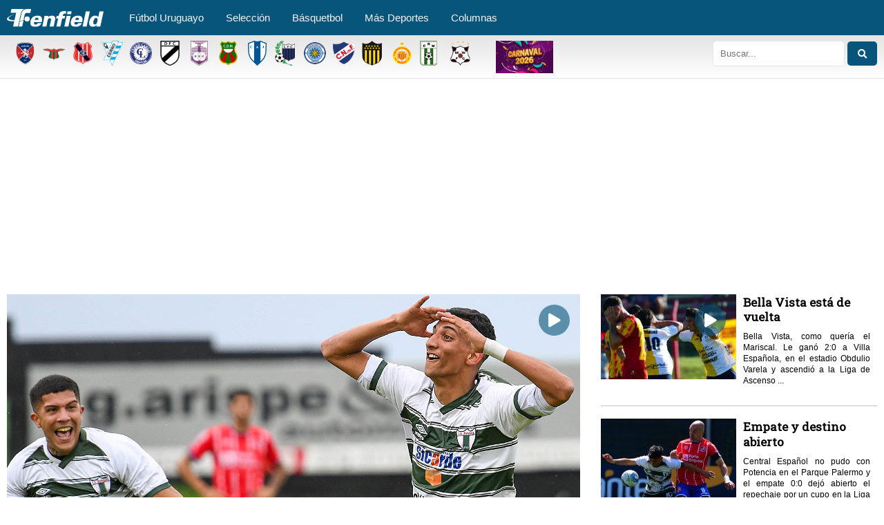

--- FILE ---
content_type: text/html; charset=UTF-8
request_url: https://www.tenfield.com.uy/tag/repechaje/
body_size: 12181
content:
<!DOCTYPE html>
<html class="no-js" lang="es">
	<head>
		<meta http-equiv="Content-Type" content="text/html; charset=euc-jp">
		<title>Tenfield.com &raquo; Repechaje</title>
		<meta http-equiv="x-ua-compatible" content="ie=edge">
		<meta name="viewport" content="width=device-width, initial-scale=1.0" />
		<!-- <link rel="stylesheet" href="https://cdnjs.cloudflare.com/ajax/libs/font-awesome/4.7.0/css/font-awesome.min.css"> -->
		<link rel="stylesheet" href="https://cdnjs.cloudflare.com/ajax/libs/font-awesome/5.11.2/css/all.min.css">
		<link rel="stylesheet" href="https://www.tenfield.com.uy/wp-content/themes/tenfieldv8/css/style.css?v=1769752031">
		<link rel="stylesheet" href="https://www.tenfield.com.uy/wp-content/themes/tenfieldv8/css/grt-youtube-popup.css">
		<script async src="https://securepubads.g.doubleclick.net/tag/js/gpt.js"></script>
		<script async src="https://www.tenfield.com.uy/wp-content/themes/tenfieldv8/js/ads.js"></script>
		<link rel='dns-prefetch' href='//use.fontawesome.com' />
<link rel='dns-prefetch' href='//www.googletagmanager.com' />
<link rel='dns-prefetch' href='//s.w.org' />
<link rel="alternate" type="application/rss+xml" title="Tenfield.com &raquo; Repechaje RSS de la etiqueta" href="https://www.tenfield.com.uy/tag/repechaje/feed/" />
		<script type="text/javascript">
			window._wpemojiSettings = {"baseUrl":"https:\/\/s.w.org\/images\/core\/emoji\/12.0.0-1\/72x72\/","ext":".png","svgUrl":"https:\/\/s.w.org\/images\/core\/emoji\/12.0.0-1\/svg\/","svgExt":".svg","source":{"concatemoji":"https:\/\/www.tenfield.com.uy\/wp-includes\/js\/wp-emoji-release.min.js?ver=d58b500638f32f5cec1f1a0b8a280bb0"}};
			!function(e,a,t){var n,r,o,i=a.createElement("canvas"),p=i.getContext&&i.getContext("2d");function s(e,t){var a=String.fromCharCode;p.clearRect(0,0,i.width,i.height),p.fillText(a.apply(this,e),0,0);e=i.toDataURL();return p.clearRect(0,0,i.width,i.height),p.fillText(a.apply(this,t),0,0),e===i.toDataURL()}function c(e){var t=a.createElement("script");t.src=e,t.defer=t.type="text/javascript",a.getElementsByTagName("head")[0].appendChild(t)}for(o=Array("flag","emoji"),t.supports={everything:!0,everythingExceptFlag:!0},r=0;r<o.length;r++)t.supports[o[r]]=function(e){if(!p||!p.fillText)return!1;switch(p.textBaseline="top",p.font="600 32px Arial",e){case"flag":return s([55356,56826,55356,56819],[55356,56826,8203,55356,56819])?!1:!s([55356,57332,56128,56423,56128,56418,56128,56421,56128,56430,56128,56423,56128,56447],[55356,57332,8203,56128,56423,8203,56128,56418,8203,56128,56421,8203,56128,56430,8203,56128,56423,8203,56128,56447]);case"emoji":return!s([55357,56424,55356,57342,8205,55358,56605,8205,55357,56424,55356,57340],[55357,56424,55356,57342,8203,55358,56605,8203,55357,56424,55356,57340])}return!1}(o[r]),t.supports.everything=t.supports.everything&&t.supports[o[r]],"flag"!==o[r]&&(t.supports.everythingExceptFlag=t.supports.everythingExceptFlag&&t.supports[o[r]]);t.supports.everythingExceptFlag=t.supports.everythingExceptFlag&&!t.supports.flag,t.DOMReady=!1,t.readyCallback=function(){t.DOMReady=!0},t.supports.everything||(n=function(){t.readyCallback()},a.addEventListener?(a.addEventListener("DOMContentLoaded",n,!1),e.addEventListener("load",n,!1)):(e.attachEvent("onload",n),a.attachEvent("onreadystatechange",function(){"complete"===a.readyState&&t.readyCallback()})),(n=t.source||{}).concatemoji?c(n.concatemoji):n.wpemoji&&n.twemoji&&(c(n.twemoji),c(n.wpemoji)))}(window,document,window._wpemojiSettings);
		</script>
		<style type="text/css">
img.wp-smiley,
img.emoji {
	display: inline !important;
	border: none !important;
	box-shadow: none !important;
	height: 1em !important;
	width: 1em !important;
	margin: 0 .07em !important;
	vertical-align: -0.1em !important;
	background: none !important;
	padding: 0 !important;
}
</style>
	<link rel='stylesheet' id='wp-block-library-css'  href='https://www.tenfield.com.uy/wp-includes/css/dist/block-library/style.min.css?ver=d58b500638f32f5cec1f1a0b8a280bb0' type='text/css' media='all' />
<link rel='stylesheet' id='simplelightbox-0-css'  href='https://www.tenfield.com.uy/wp-content/plugins/nextgen-gallery/products/photocrati_nextgen/modules/lightbox/static/simplelightbox/simplelightbox.css?ver=3.2.10' type='text/css' media='all' />
<link rel='stylesheet' id='fontawesome_v4_shim_style-css'  href='https://use.fontawesome.com/releases/v5.3.1/css/v4-shims.css?ver=d58b500638f32f5cec1f1a0b8a280bb0' type='text/css' media='all' />
<link rel='stylesheet' id='fontawesome-css'  href='https://use.fontawesome.com/releases/v5.3.1/css/all.css?ver=d58b500638f32f5cec1f1a0b8a280bb0' type='text/css' media='all' />
<link rel='stylesheet' id='widgetopts-styles-css'  href='https://www.tenfield.com.uy/wp-content/plugins/widget-options/assets/css/widget-options.css' type='text/css' media='all' />
<script type='text/javascript' src='https://www.tenfield.com.uy/wp-includes/js/jquery/jquery.js?ver=1.12.4-wp'></script>
<script type='text/javascript' src='https://www.tenfield.com.uy/wp-includes/js/jquery/jquery-migrate.min.js?ver=1.4.1'></script>
<script type='text/javascript'>
/* <![CDATA[ */
var photocrati_ajax = {"url":"https:\/\/www.tenfield.com.uy\/index.php?photocrati_ajax=1","wp_home_url":"https:\/\/www.tenfield.com.uy","wp_site_url":"https:\/\/www.tenfield.com.uy","wp_root_url":"https:\/\/www.tenfield.com.uy","wp_plugins_url":"https:\/\/www.tenfield.com.uy\/wp-content\/plugins","wp_content_url":"https:\/\/www.tenfield.com.uy\/wp-content","wp_includes_url":"https:\/\/www.tenfield.com.uy\/wp-includes\/","ngg_param_slug":"nggallery"};
/* ]]> */
</script>
<script type='text/javascript' src='https://www.tenfield.com.uy/wp-content/plugins/nextgen-gallery/products/photocrati_nextgen/modules/ajax/static/ajax.min.js?ver=3.2.10'></script>
<script type='text/javascript' src='https://use.fontawesome.com/releases/v5.3.1/js/v4-shims.js?ver=5.3.1'></script>
<script type='text/javascript' defer integrity="sha384-kW+oWsYx3YpxvjtZjFXqazFpA7UP/MbiY4jvs+RWZo2+N94PFZ36T6TFkc9O3qoB" crossorigin="anonymous" data-auto-replace-svg="false" data-keep-original-source="false" data-search-pseudo-elements src='https://use.fontawesome.com/releases/v5.3.1/js/all.js?ver=5.3.1'></script>
<script type='text/javascript' src='https://www.googletagmanager.com/gtag/js?id=UA-35284487-1'></script>
<script type='text/javascript'>
window.dataLayer = window.dataLayer || [];function gtag(){dataLayer.push(arguments);}
gtag('js', new Date());
gtag('config', 'UA-35284487-1', {"anonymize_ip":true} );
</script>
<link rel='https://api.w.org/' href='https://www.tenfield.com.uy/wp-json/' />
<link rel="EditURI" type="application/rsd+xml" title="RSD" href="https://www.tenfield.com.uy/xmlrpc.php?rsd" />
<link rel="wlwmanifest" type="application/wlwmanifest+xml" href="https://www.tenfield.com.uy/wp-includes/wlwmanifest.xml" /> 

<meta name="generator" content="Site Kit by Google 1.12.0" /><!-- <meta name="NextGEN" version="3.2.10" /> -->
		<style>
			:root {
				--tpg-primary-color: #0d6efd;
				--tpg-secondary-color: #0654c4;
				--tpg-primary-light: #c4d0ff
			}

						body .rt-tpg-container .rt-loading,
			body #bottom-script-loader .rt-ball-clip-rotate {
				color: #0367bf !important;
			}

					</style>

					<style>
				.rt-container-fluid {
					position: relative;
				}

				.rt-tpg-container .tpg-pre-loader {
					position: relative;
					overflow: hidden;
				}

				.rt-tpg-container .rt-loading-overlay {
					opacity: 0;
					visibility: hidden;
					position: absolute;
					top: 0;
					left: 0;
					width: 100%;
					height: 100%;
					z-index: 1;
					background-color: #fff;
				}

				.rt-tpg-container .rt-loading {
					color: var(--tpg-primary-color);
					position: absolute;
					top: 40%;
					left: 50%;
					margin-left: -16px;
					z-index: 2;
					opacity: 0;
					visibility: hidden;
				}

				.rt-tpg-container .tpg-pre-loader .rt-loading-overlay {
					opacity: 0.8;
					visibility: visible;
				}

				.tpg-carousel-main .tpg-pre-loader .rt-loading-overlay {
					opacity: 1;
				}

				.rt-tpg-container .tpg-pre-loader .rt-loading {
					opacity: 1;
					visibility: visible;
				}


				#bottom-script-loader {
					position: absolute;
					width: calc(100% + 60px);
					height: calc(100% + 60px);
					z-index: 999;
					background: rgba(255, 255, 255, 0.95);
					margin: -30px;
				}

				#bottom-script-loader .rt-ball-clip-rotate {
					color: var(--tpg-primary-color);
					position: absolute;
					top: 80px;
					left: 50%;
					margin-left: -16px;
					z-index: 2;
				}

				.tpg-el-main-wrapper.loading {
					min-height: 300px;
					transition: 0.4s;
				}

				.tpg-el-main-wrapper.loading::before {
					width: 32px;
					height: 32px;
					display: inline-block;
					float: none;
					border: 2px solid currentColor;
					background: transparent;
					border-bottom-color: transparent;
					border-radius: 100%;
					-webkit-animation: ball-clip-rotate 0.75s linear infinite;
					-moz-animation: ball-clip-rotate 0.75s linear infinite;
					-o-animation: ball-clip-rotate 0.75s linear infinite;
					animation: ball-clip-rotate 0.75s linear infinite;
					left: 50%;
					top: 50%;
					position: absolute;
					z-index: 9999999999;
					color: red;
				}


				.rt-tpg-container .slider-main-wrapper,
				.tpg-el-main-wrapper .slider-main-wrapper {
					opacity: 0;
				}

				.md-modal {
					visibility: hidden;
				}
				.md-modal.md-show {
					visibility: visible;
				}

				.builder-content.content-invisible {
					visibility: hidden;
				}

				.rt-tpg-container > *:not(.bottom-script-loader, .slider-main-wrapper) {
					opacity: 0;
				}

				.rt-popup-content .rt-tpg-container > *:not(.bottom-script-loader, .slider-main-wrapper) {
					opacity: 1;
				}

			</style>

			<script>
				jQuery( document ).ready( function () {
					setTimeout( function () {
						jQuery( '.rt-tpg-container > *:not(.bottom-script-loader, .slider-main-wrapper)' ).animate( { "opacity": 1 } );
					}, 100 );
				} );

				jQuery( window ).on( 'elementor/frontend/init', function () {
					if ( elementorFrontend.isEditMode() ) {
						elementorFrontend.hooks.addAction( 'frontend/element_ready/widget', function () {
							jQuery( '.rt-tpg-container > *:not(.bottom-script-loader, .slider-main-wrapper)' ).animate( { "opacity": 1 } );
						} );
					}
				} );
			</script>
					<!-- Google Tag Manager added by Site Kit -->
		<script>( function( w, d, s, l, i ) {
				w[l] = w[l] || [];
				w[l].push( {'gtm.start': new Date().getTime(), event: 'gtm.js'} );
				var f = d.getElementsByTagName( s )[0],
					j = d.createElement( s ), dl = l != 'dataLayer' ? '&l=' + l : '';
				j.async = true;
				j.src = 'https://www.googletagmanager.com/gtm.js?id=' + i + dl;
				f.parentNode.insertBefore( j, f );
			} )( window, document, 'script', 'dataLayer', 'GTM-WHV4WN7' );
		</script>
		<!-- End Google Tag Manager -->
		<!-- Global site tag (gtag.js) - Google Analytics -->
<script async src="https://www.googletagmanager.com/gtag/js?id=UA-35284487-1"></script>
<script>
  window.dataLayer = window.dataLayer || [];
  function gtag(){dataLayer.push(arguments);}
  gtag('js', new Date());

  gtag('config', 'UA-35284487-1');
</script>
<link rel="icon" href="https://storage.googleapis.com/tenfield-storage/2022/07/b7b04a07-cropped-0e4f9fc7-sin-título-1-32x32.jpg" sizes="32x32" />
<link rel="icon" href="https://storage.googleapis.com/tenfield-storage/2022/07/b7b04a07-cropped-0e4f9fc7-sin-título-1-192x192.jpg" sizes="192x192" />
<link rel="apple-touch-icon-precomposed" href="https://storage.googleapis.com/tenfield-storage/2022/07/b7b04a07-cropped-0e4f9fc7-sin-título-1-180x180.jpg" />
<meta name="msapplication-TileImage" content="https://storage.googleapis.com/tenfield-storage/2022/07/b7b04a07-cropped-0e4f9fc7-sin-título-1-270x270.jpg" />
		<style type="text/css" id="wp-custom-css">
			/*mostrar grilla home*/
/*
.grilla-no-v {
    display:none;
}
.grilla-v {
    display: block !important;
}
*/
.mod-wid-titulo {
    font-family: "Titillium Web", sans-serif;
    font-weight: bold;
    color: #07557b;
    font-size: 13px;
    line-height: 19px;
    margin-top: 20px;
}
/*estilos banner ads*/
	@media only screen and (min-width:501px) and (max-width:899px){
		.ad-tenfield-resp {
height:270px !important;
}
	}
	@media only screen and (max-width:500px){
		.ad-tenfield-resp {
height:270px !important;
}
	}		</style>
		
<!-- START - Open Graph and Twitter Card Tags 2.2.7.1 -->
 <!-- Facebook Open Graph -->
  <meta property="og:locale" content="es_ES"/>
  <meta property="og:site_name" content="Tenfield.com"/>
  <meta property="og:title" content="Repechaje"/>
  <meta property="og:url" content="https://www.tenfield.com.uy/tag/repechaje/"/>
  <meta property="og:type" content="article"/>
  <meta property="og:description" content="Todo el fútbol y el deporte uruguayo"/>
  <meta property="og:image" content="https://storage.googleapis.com/tenfield-storage/2019/11/e39c733b-logoportal.jpg"/>
  <meta property="og:image:url" content="https://storage.googleapis.com/tenfield-storage/2019/11/e39c733b-logoportal.jpg"/>
  <meta property="og:image:secure_url" content="https://storage.googleapis.com/tenfield-storage/2019/11/e39c733b-logoportal.jpg"/>
  <meta property="article:publisher" content="tenfieldoficial"/>
 <!-- Google+ / Schema.org -->
  <meta itemprop="name" content="Repechaje"/>
  <meta itemprop="headline" content="Repechaje"/>
  <meta itemprop="description" content="Todo el fútbol y el deporte uruguayo"/>
  <meta itemprop="image" content="https://storage.googleapis.com/tenfield-storage/2019/11/e39c733b-logoportal.jpg"/>
  <!--<meta itemprop="publisher" content="Tenfield.com"/>--> <!-- To solve: The attribute publisher.itemtype has an invalid value -->
 <!-- Twitter Cards -->
  <meta name="twitter:title" content="Repechaje"/>
  <meta name="twitter:url" content="https://www.tenfield.com.uy/tag/repechaje/"/>
  <meta name="twitter:description" content="Todo el fútbol y el deporte uruguayo"/>
  <meta name="twitter:image" content="https://storage.googleapis.com/tenfield-storage/2019/11/e39c733b-logoportal.jpg"/>
  <meta name="twitter:card" content="summary_large_image"/>
  <meta name="twitter:site" content="@tenfieldoficial"/>
 <!-- SEO -->
  <link rel="canonical" href="https://www.tenfield.com.uy/tag/repechaje/"/>
 <!-- Misc. tags -->
 <!-- is_tag -->
<!-- END - Open Graph and Twitter Card Tags 2.2.7.1 -->
	
		
		<link rel="apple-touch-icon" sizes="57x57" href="/apple-icon-57x57.png">
        <link rel="apple-touch-icon" sizes="60x60" href="/apple-icon-60x60.png">
        <link rel="apple-touch-icon" sizes="72x72" href="/apple-icon-72x72.png">
        <link rel="apple-touch-icon" sizes="76x76" href="/apple-icon-76x76.png">
        <link rel="apple-touch-icon" sizes="114x114" href="/apple-icon-114x114.png">
        <link rel="apple-touch-icon" sizes="120x120" href="/apple-icon-120x120.png">
        <link rel="apple-touch-icon" sizes="144x144" href="/apple-icon-144x144.png">
        <link rel="apple-touch-icon" sizes="152x152" href="/apple-icon-152x152.png">
        <link rel="apple-touch-icon" sizes="180x180" href="/apple-icon-180x180.png">
        <link rel="icon" type="image/png" sizes="192x192"  href="/android-icon-192x192.png">
        <link rel="icon" type="image/png" sizes="32x32" href="/favicon-32x32.png">
        <link rel="icon" type="image/png" sizes="96x96" href="/favicon-96x96.png">
        <link rel="icon" type="image/png" sizes="16x16" href="/favicon-16x16.png">
        <link rel="manifest" href="/manifest.json">
        <meta name="msapplication-TileColor" content="#ffffff">
        <meta name="msapplication-TileImage" content="/ms-icon-144x144.png">
        <meta name="theme-color" content="#ffffff">
        <script async src="https://pagead2.googlesyndication.com/pagead/js/adsbygoogle.js?client=ca-pub-8840155225301741"
     crossorigin="anonymous"></script>
	</head>

	
	<body class="equipo-page equipo-repechaje">
		
		<!-- prueba 2024 -->
<header>
	<nav class="mainmenu">
		<!-- Menu Toggle btn-->
		<div class="menu-toggle">
			<h3>Menu</h3>
			<button type="button" id="menu-btn">
				<span class="icon-bar"></span>
				<span class="icon-bar"></span>
				<span class="icon-bar"></span>
			</button>
		</div>
		
		<!-- Responsive Menu Structure-->
		<div class="container">
			<h1 class="logo"><a href="https://www.tenfield.com.uy"><img src="https://www.tenfield.com.uy/wp-content/themes/tenfieldv8/assets/tenfieldcom.svg" alt="Tenfield"></a></h1>
			<div class="menu-menu2019-container"><ul id="menu-menu2019" class="menu"><li id="menu-item-678612" class="menu-item menu-item-type-custom menu-item-object-custom menu-item-has-children menu-item-678612"><a href="/">Fútbol Uruguayo</a>
<ul class="sub-menu">
	<li id="menu-item-678613" class="menu-item menu-item-type-custom menu-item-object-custom menu-item-678613"><a href="/tema/futbol-uruguayo/primera/">Primera División</a></li>
	<li id="menu-item-678614" class="menu-item menu-item-type-custom menu-item-object-custom menu-item-678614"><a href="/tema/futbol-uruguayo/la-b/">Liga de Ascenso Profesional</a></li>
	<li id="menu-item-678615" class="menu-item menu-item-type-custom menu-item-object-custom menu-item-678615"><a href="/tema/futbol-uruguayo/primera-division-amateur/">Primera División Amateur</a></li>
	<li id="menu-item-678616" class="menu-item menu-item-type-custom menu-item-object-custom menu-item-678616"><a href="/tema/futbol-uruguayo/formativas/">Formativas</a></li>
	<li id="menu-item-832062" class="menu-item menu-item-type-custom menu-item-object-custom menu-item-832062"><a href="/tema/futbol-internacional/">Fútbol Internacional</a></li>
</ul>
</li>
<li id="menu-item-678623" class="menu-item menu-item-type-custom menu-item-object-custom menu-item-has-children menu-item-678623"><a href="/tema/seleccion/">Selección</a>
<ul class="sub-menu">
	<li id="menu-item-678625" class="menu-item menu-item-type-custom menu-item-object-custom menu-item-678625"><a href="/tema/futbol-uruguayo/seleccion/">Mayor</a></li>
	<li id="menu-item-678624" class="menu-item menu-item-type-custom menu-item-object-custom menu-item-678624"><a href="/tema/futbol/seleccion-juvenil/">Juveniles</a></li>
	<li id="menu-item-907296" class="menu-item menu-item-type-custom menu-item-object-custom menu-item-907296"><a href="https://www.tenfield.com.uy/tema/eliminatorias/">Eliminatorias 2026</a></li>
</ul>
</li>
<li id="menu-item-678627" class="menu-item menu-item-type-custom menu-item-object-custom menu-item-678627"><a href="/tema/basket/">Básquetbol</a></li>
<li id="menu-item-678637" class="menu-item menu-item-type-custom menu-item-object-custom menu-item-has-children menu-item-678637"><a href="https://www.tenfield.com.uy/tema/deportes/">Más Deportes</a>
<ul class="sub-menu">
	<li id="menu-item-939323" class="menu-item menu-item-type-custom menu-item-object-custom menu-item-939323"><a href="https://www.tenfield.com.uy/tema/deportes/surf/">Surf</a></li>
</ul>
</li>
<li id="menu-item-678641" class="menu-item menu-item-type-custom menu-item-object-custom menu-item-678641"><a href="/tema/columnistas/">Columnas</a></li>
</ul></div>			<!-- <a href="https://www.tenfield.com.uy/tv" class="svgitem"><img src="https://www.tenfield.com.uy/wp-content/themes/tenfieldv8/assets/tenfieldmenu-03.svg" alt="Tenfield TV"></a> -->
			<!-- <a href="https://www.tenfield.com.uy" class="svgitem"><img src="https://www.tenfield.com.uy/wp-content/themes/tenfieldv8/assets/tenfieldmenu-06.svg" alt="Tenfield Fotos"></a> -->
		</div>    
	</nav>

	<nav role="navigation" class="mobile">
		<div id="menuToggle">
			<input type="checkbox" />
			<span></span>
			<span></span>
			<span></span>

			<div class="tm-offcanvas">
				<div class="tm-offcanvas-bar">
					<div class="menu-mobile-container"><ul id="menu-mobile" class="menu-mobile"><li id="menu-item-678888" class="fa fa-home menu-item menu-item-type-post_type menu-item-object-page menu-item-home menu-item-678888"><a href="https://www.tenfield.com.uy/">Inicio</a></li>
<li id="menu-item-678879" class="fa fa-trophy menu-item menu-item-type-custom menu-item-object-custom menu-item-678879"><a href="//estadisticas.tenfield.com/">Fixture y posiciones</a></li>
<li id="menu-item-678880" class="fa fa-futbol-o menu-item menu-item-type-custom menu-item-object-custom menu-item-has-children menu-item-678880"><a href="#">Fútbol Uruguayo</a>
<ul class="sub-menu">
	<li id="menu-item-678881" class="menu-item menu-item-type-custom menu-item-object-custom menu-item-678881"><a href="/tema/futbol-uruguayo/primera/">Primera División</a></li>
	<li id="menu-item-678882" class="menu-item menu-item-type-custom menu-item-object-custom menu-item-678882"><a href="/tema/futbol-uruguayo/la-b/">Liga de Ascenso Profesional</a></li>
	<li id="menu-item-678883" class="menu-item menu-item-type-custom menu-item-object-custom menu-item-678883"><a href="/tema/futbol-uruguayo/primera-division-amateur/">Primera División Amateur</a></li>
	<li id="menu-item-678952" class="menu-item menu-item-type-custom menu-item-object-custom menu-item-678952"><a href="/tema/futbol-uruguayo/formativas/">Formativas</a></li>
	<li id="menu-item-832061" class="menu-item menu-item-type-custom menu-item-object-custom menu-item-832061"><a href="/tema/futbol-internacional/">Fútbol Internacional</a></li>
</ul>
</li>
<li id="menu-item-678955" class="fa fa-futbol-o menu-item menu-item-type-custom menu-item-object-custom menu-item-has-children menu-item-678955"><a href="#">Selección</a>
<ul class="sub-menu">
	<li id="menu-item-678956" class="menu-item menu-item-type-custom menu-item-object-custom menu-item-678956"><a href="/tema/futbol-uruguayo/seleccion/">Mayor</a></li>
	<li id="menu-item-678957" class="menu-item menu-item-type-custom menu-item-object-custom menu-item-678957"><a href="/tema/futbol/seleccion-juvenil/">Juveniles</a></li>
	<li id="menu-item-907295" class="menu-item menu-item-type-custom menu-item-object-custom menu-item-907295"><a href="https://www.tenfield.com.uy/tema/eliminatorias/">Eliminatorias 2026</a></li>
</ul>
</li>
<li id="menu-item-678884" class="fa fa-basketball-ball menu-item menu-item-type-custom menu-item-object-custom menu-item-has-children menu-item-678884"><a href="/#">Básquetbol</a>
<ul class="sub-menu">
	<li id="menu-item-679817" class="menu-item menu-item-type-custom menu-item-object-custom menu-item-679817"><a href="/tema/basket/">Básquetbol</a></li>
	<li id="menu-item-678958" class="menu-item menu-item-type-custom menu-item-object-custom menu-item-678958"><a href="/tema/basket/liga-2018-2019/">Liga Uruguaya</a></li>
	<li id="menu-item-678959" class="menu-item menu-item-type-custom menu-item-object-custom menu-item-678959"><a href="/tema/metro-2019/">Metropolitano</a></li>
</ul>
</li>
<li id="menu-item-678887" class="fa fa-plus menu-item menu-item-type-custom menu-item-object-custom menu-item-has-children menu-item-678887"><a href="https://www.tenfield.com.uy/tema/deportes/">Más Deportes</a>
<ul class="sub-menu">
	<li id="menu-item-939330" class="menu-item menu-item-type-custom menu-item-object-custom menu-item-939330"><a href="https://www.tenfield.com.uy/tema/deportes/surf/">Surf</a></li>
</ul>
</li>
<li id="menu-item-678969" class="fa fa-columns menu-item menu-item-type-custom menu-item-object-custom menu-item-678969"><a href="/tema/columnistas/">Columnas</a></li>
</ul></div>					
					<ul id="menu" class="menu-mobile">
					    
					    
					    <li ><a href="https://estadisticas.tenfield.com.uy/"><img src="https://storage.googleapis.com/tenfield-storage/2020/08/8272dcff-icon-stats.png" alt="Estadísticas, resultados, calendario y tablas de posiciones de Primera y Segunda división del Campeonato Uruguayo">  Estadísticas</a></li>

						<p class="byteam">Noticias por equipo </p>

						
													<li onclick="javascript:location.href='https://www.tenfield.com.uy/tag/albion/'" style="cursor:pointer">
								<a href="https://www.tenfield.com.uy/tag/albion/" class="team albion"></a>
								<span class="span_team_menu">Albion</span>
								<div class="clearfix"></div>
							</li>
													<li onclick="javascript:location.href='https://www.tenfield.com.uy/tag/boston-river/'" style="cursor:pointer">
								<a href="https://www.tenfield.com.uy/tag/boston-river/" class="team boston-river"></a>
								<span class="span_team_menu">Boston River</span>
								<div class="clearfix"></div>
							</li>
													<li onclick="javascript:location.href='https://www.tenfield.com.uy/tag/central-espanol/'" style="cursor:pointer">
								<a href="https://www.tenfield.com.uy/tag/central-espanol/" class="team central-espanol"></a>
								<span class="span_team_menu">Central Español</span>
								<div class="clearfix"></div>
							</li>
													<li onclick="javascript:location.href='https://www.tenfield.com.uy/tag/cerro/'" style="cursor:pointer">
								<a href="https://www.tenfield.com.uy/tag/cerro/" class="team cerro"></a>
								<span class="span_team_menu">Cerro</span>
								<div class="clearfix"></div>
							</li>
													<li onclick="javascript:location.href='https://www.tenfield.com.uy/tag/cerro-largo/'" style="cursor:pointer">
								<a href="https://www.tenfield.com.uy/tag/cerro-largo/" class="team cerro-largo"></a>
								<span class="span_team_menu">Cerro Largo</span>
								<div class="clearfix"></div>
							</li>
													<li onclick="javascript:location.href='https://www.tenfield.com.uy/tag/danubio/'" style="cursor:pointer">
								<a href="https://www.tenfield.com.uy/tag/danubio/" class="team danubio"></a>
								<span class="span_team_menu">Danubio</span>
								<div class="clearfix"></div>
							</li>
													<li onclick="javascript:location.href='https://www.tenfield.com.uy/tag/defensor/'" style="cursor:pointer">
								<a href="https://www.tenfield.com.uy/tag/defensor/" class="team defensor"></a>
								<span class="span_team_menu">Defensor</span>
								<div class="clearfix"></div>
							</li>
													<li onclick="javascript:location.href='https://www.tenfield.com.uy/tag/deportivo-maldonado/'" style="cursor:pointer">
								<a href="https://www.tenfield.com.uy/tag/deportivo-maldonado/" class="team deportivo-maldonado"></a>
								<span class="span_team_menu">Deportivo Maldonado</span>
								<div class="clearfix"></div>
							</li>
													<li onclick="javascript:location.href='https://www.tenfield.com.uy/tag/juventud/'" style="cursor:pointer">
								<a href="https://www.tenfield.com.uy/tag/juventud/" class="team juventud"></a>
								<span class="span_team_menu">Juventud</span>
								<div class="clearfix"></div>
							</li>
													<li onclick="javascript:location.href='https://www.tenfield.com.uy/tag/liverpool/'" style="cursor:pointer">
								<a href="https://www.tenfield.com.uy/tag/liverpool/" class="team liverpool"></a>
								<span class="span_team_menu">Liverpool</span>
								<div class="clearfix"></div>
							</li>
													<li onclick="javascript:location.href='https://www.tenfield.com.uy/tag/torque/'" style="cursor:pointer">
								<a href="https://www.tenfield.com.uy/tag/torque/" class="team torque"></a>
								<span class="span_team_menu">Montevideo City Torque</span>
								<div class="clearfix"></div>
							</li>
													<li onclick="javascript:location.href='https://www.tenfield.com.uy/tag/nacional/'" style="cursor:pointer">
								<a href="https://www.tenfield.com.uy/tag/nacional/" class="team nacional"></a>
								<span class="span_team_menu">Nacional</span>
								<div class="clearfix"></div>
							</li>
													<li onclick="javascript:location.href='https://www.tenfield.com.uy/tag/penarol/'" style="cursor:pointer">
								<a href="https://www.tenfield.com.uy/tag/penarol/" class="team penarol"></a>
								<span class="span_team_menu">Peñarol</span>
								<div class="clearfix"></div>
							</li>
													<li onclick="javascript:location.href='https://www.tenfield.com.uy/tag/progreso/'" style="cursor:pointer">
								<a href="https://www.tenfield.com.uy/tag/progreso/" class="team progreso"></a>
								<span class="span_team_menu">Progreso</span>
								<div class="clearfix"></div>
							</li>
													<li onclick="javascript:location.href='https://www.tenfield.com.uy/tag/racing/'" style="cursor:pointer">
								<a href="https://www.tenfield.com.uy/tag/racing/" class="team racing"></a>
								<span class="span_team_menu">Racing</span>
								<div class="clearfix"></div>
							</li>
													<li onclick="javascript:location.href='https://www.tenfield.com.uy/tag/wanderers/'" style="cursor:pointer">
								<a href="https://www.tenfield.com.uy/tag/wanderers/" class="team wanderers"></a>
								<span class="span_team_menu">Wanderers</span>
								<div class="clearfix"></div>
							</li>
												
					</ul>
				</div>
			</div>
		</div>
		
					<!--a href="https://www.tenfield.com.uy/login/"><img src="https://www.tenfield.com.uy/suscribite.png" style="width:auto; height:26px; margin:20px 2px 2px 40px"></a>
			
			<a href="https://media.goles-uy.com/ingreso"><img src="https://www.tenfield.com.uy/login.png" style="width:auto; height:26px; margin:20px 2px 2px 2px"></a -->
			
			<!-- a href="https://bit.ly/2PAtPHR" -->
			    <a href="https://www.tenfield.com.uy/tema/carnaval/"><img style="display: inline; padding-left:45px; padding-top:2px" src="https://storage.googleapis.com/tenfield-storage/2026/01/52c45ffe-carnaval-2026.jpg.jpeg" width="83" alt="Pasión de Carnaval"></a>

		<img src="https://www.tenfield.com.uy/wp-content/themes/tenfieldv8/assets/isotipo_tf.svg" alt="Tenfield" onclick="javascript:location.href='https://www.tenfield.com.uy'" id="logo-mobile">

	</nav>

	<div class="second-bar">
		<div class="container">
			<div class="teamsLine fleft">

									<a href="https://www.tenfield.com.uy/tag/albion/" class="tooltip team albion">
						<span class="tooltiptext">Albion</span>
					</a>
									<a href="https://www.tenfield.com.uy/tag/boston-river/" class="tooltip team boston-river">
						<span class="tooltiptext">Boston River</span>
					</a>
									<a href="https://www.tenfield.com.uy/tag/central-espanol/" class="tooltip team central-espanol">
						<span class="tooltiptext">Central Español</span>
					</a>
									<a href="https://www.tenfield.com.uy/tag/cerro/" class="tooltip team cerro">
						<span class="tooltiptext">Cerro</span>
					</a>
									<a href="https://www.tenfield.com.uy/tag/cerro-largo/" class="tooltip team cerro-largo">
						<span class="tooltiptext">Cerro Largo</span>
					</a>
									<a href="https://www.tenfield.com.uy/tag/danubio/" class="tooltip team danubio">
						<span class="tooltiptext">Danubio</span>
					</a>
									<a href="https://www.tenfield.com.uy/tag/defensor/" class="tooltip team defensor">
						<span class="tooltiptext">Defensor</span>
					</a>
									<a href="https://www.tenfield.com.uy/tag/deportivo-maldonado/" class="tooltip team deportivo-maldonado">
						<span class="tooltiptext">Deportivo Maldonado</span>
					</a>
									<a href="https://www.tenfield.com.uy/tag/juventud/" class="tooltip team juventud">
						<span class="tooltiptext">Juventud</span>
					</a>
									<a href="https://www.tenfield.com.uy/tag/liverpool/" class="tooltip team liverpool">
						<span class="tooltiptext">Liverpool</span>
					</a>
									<a href="https://www.tenfield.com.uy/tag/torque/" class="tooltip team torque">
						<span class="tooltiptext">Montevideo City Torque</span>
					</a>
									<a href="https://www.tenfield.com.uy/tag/nacional/" class="tooltip team nacional">
						<span class="tooltiptext">Nacional</span>
					</a>
									<a href="https://www.tenfield.com.uy/tag/penarol/" class="tooltip team penarol">
						<span class="tooltiptext">Peñarol</span>
					</a>
									<a href="https://www.tenfield.com.uy/tag/progreso/" class="tooltip team progreso">
						<span class="tooltiptext">Progreso</span>
					</a>
									<a href="https://www.tenfield.com.uy/tag/racing/" class="tooltip team racing">
						<span class="tooltiptext">Racing</span>
					</a>
									<a href="https://www.tenfield.com.uy/tag/wanderers/" class="tooltip team wanderers">
						<span class="tooltiptext">Wanderers</span>
					</a>
								
				<div class="clearfix"></div>
			</div>
			
			
			    
			    <a href="https://www.tenfield.com.uy/tema/carnaval/"><img style="display: inline; padding-left:30px; padding-top:0px" src="https://storage.googleapis.com/tenfield-storage/2026/01/52c45ffe-carnaval-2026.jpg.jpeg" width="83" alt="Pasión de Carnaval"></a>
			

						
			
			<!-- a href="https://www.tenfield.com.uy/login/"><img src="https://www.tenfield.com.uy/suscribite.png" style="width:auto; height:30px; margin:2px 2px 2px 20px"></a>
			
			<a href="https://media.goles-uy.com/ingreso"><img src="https://www.tenfield.com.uy/login.png" style="width:auto; height:30px; margin:2px"></a -->

			
			<form action="/" method="get" class="searchform">
				<input type="text" name="s" id="search" value="" placeholder="Buscar..." class="input-search" />
				<button type="submit" class="btn-search"><i class="fa fa-search" aria-hidden="true"></i></button>
			</form>
			<div class="clearfix"></div>
		</div>
	</div>
</header>

		<div class="container">
																		<div class="izq">
							<div class="notaBig">
								<div class="image-notaBig">
									<a href="https://www.tenfield.com.uy/repechaje-potencia-central/">
										
																					<div class="playBig"></div>
																				
																				
										
										<img src="https://storage.googleapis.com/tenfield-storage/2022/10/18e6660c-potencia-festejo.jpg" />
									</a>
								</div>
								
								<div class="title-notaBig">
									<a href="https://www.tenfield.com.uy/repechaje-potencia-central/">
										<h2>Potencia, histórico ascenso</h2>
									</a>
								</div>
							</div>
						</div>
					
											
														
											<div class="der">
											
							<div class="news news-two">
								<div class="newsImg">
									<a href="https://www.tenfield.com.uy/repechaje-vuelta-villa-espanola-bella-vista-sabado/">

																					<div class="playBig"></div>
																				
																				
										
										<img src="https://storage.googleapis.com/tenfield-storage/2022/10/539b011f-festejo-b-vista-nuevo-196x123.jpg" />
									</a>
								</div>
								
								<div class="newsBody">
									<h2><a href="https://www.tenfield.com.uy/repechaje-vuelta-villa-espanola-bella-vista-sabado/" class="linkTitle">Bella Vista está de vuelta</a></h2>
									<div class="related"><small>Bella Vista, como quería el Mariscal. Le ganó 2:0 a Villa Española, en el estadio Obdulio Varela y ascendió a la Liga de Ascenso ...</small></div>
								</div>
							</div>
							
							<div class="clearfix"></div>
						
														
											
							<div class="news news-two">
								<div class="newsImg">
									<a href="https://www.tenfield.com.uy/cenporepe/">

																				
																				
										
										<img src="https://storage.googleapis.com/tenfield-storage/2022/10/daede43e-coto-y-10-potencia-196x123.jpg" />
									</a>
								</div>
								
								<div class="newsBody">
									<h2><a href="https://www.tenfield.com.uy/cenporepe/" class="linkTitle">Empate y destino abierto</a></h2>
									<div class="related"><small>Central Español no pudo con Potencia en el Parque Palermo y el empate 0:0 dejó abierto el repechaje por un cupo en la Liga de Ascen...</small></div>
								</div>
							</div>
							
							<div class="clearfix"></div>
						
														
											
							<div class="news news-two">
								<div class="newsImg">
									<a href="https://www.tenfield.com.uy/repechaje-en-el-palermo-villa/">

																				
																				
										
										<img src="https://storage.googleapis.com/tenfield-storage/2022/10/ded8b13a-tarragona-festejo-196x123.jpg" />
									</a>
								</div>
								
								<div class="newsBody">
									<h2><a href="https://www.tenfield.com.uy/repechaje-en-el-palermo-villa/" class="linkTitle">Gritó Villa Española</a></h2>
									<div class="related"><small>Villa Española derrotó 1:0 a Bella Vista, en el Parque Palermo, en el partido de ida del repechaje por un cupo en la Liga de Ascens...</small></div>
								</div>
							</div>
							
							<div class="clearfix"></div>
						
											</div>
														
											
														
											
														
											
														
											
														
											
														
											
														
											
														
											
														
											
														
											
														
											
														
											
														
											
														
											
																		</div>
		<div class="clearfix"></div>

		<div class="centralContent tres-en-linea mt30 tm-items-list">
			<div class="container">
				<div class="izq">
					<div class="tm-items-list-wrapper">
																																								<div class="generic-items tree-generic tree-inline">
																			<div class="generic  tm-hidden">
											<a href="https://www.tenfield.com.uy/repechaje-potencia-central/">

																									<div class="playBig"></div>
																								
																								
												
												<img src="https://storage.googleapis.com/tenfield-storage/2022/10/18e6660c-potencia-festejo-400x250.jpg" alt="" />
											</a>

											<a href="https://www.tenfield.com.uy/repechaje-potencia-central/">
												<h2>Potencia, histórico ascenso</h2>
											</a>
										</div>
																																																			<div class="generic genericnmr tm-hidden">
											<a href="https://www.tenfield.com.uy/repechaje-vuelta-villa-espanola-bella-vista-sabado/">

																									<div class="playBig"></div>
																								
																								
												
												<img src="https://storage.googleapis.com/tenfield-storage/2022/10/539b011f-festejo-b-vista-nuevo-400x250.jpg" alt="" />
											</a>

											<a href="https://www.tenfield.com.uy/repechaje-vuelta-villa-espanola-bella-vista-sabado/">
												<h2>Bella Vista está de vuelta</h2>
											</a>
										</div>
																				<div class="clearfix"></div>
										</div>
																																																			<div class="generic-items tree-generic tree-inline">
																			<div class="generic  tm-hidden">
											<a href="https://www.tenfield.com.uy/cenporepe/">

																								
																								
												
												<img src="https://storage.googleapis.com/tenfield-storage/2022/10/daede43e-coto-y-10-potencia-400x250.jpg" alt="" />
											</a>

											<a href="https://www.tenfield.com.uy/cenporepe/">
												<h2>Empate y destino abierto</h2>
											</a>
										</div>
																																																			<div class="generic genericnmr tm-hidden">
											<a href="https://www.tenfield.com.uy/repechaje-en-el-palermo-villa/">

																								
																								
												
												<img src="https://storage.googleapis.com/tenfield-storage/2022/10/ded8b13a-tarragona-festejo-400x250.jpg" alt="" />
											</a>

											<a href="https://www.tenfield.com.uy/repechaje-en-el-palermo-villa/">
												<h2>Gritó Villa Española</h2>
											</a>
										</div>
																				<div class="clearfix"></div>
										</div>
																																																			<div class="generic-items tree-generic tree-inline">
																			<div class="generic  ">
											<a href="https://www.tenfield.com.uy/repechaje-central-espanol-potencia-domingo-a-las-1000-hs/">

																								
																								
												
												<img src="https://storage.googleapis.com/tenfield-storage/2022/10/7e12ccb2-central-hinchada-400x250.jpg" alt="" />
											</a>

											<a href="https://www.tenfield.com.uy/repechaje-central-espanol-potencia-domingo-a-las-1000-hs/">
												<h2>Repechaje: Central Español-Potencia, domingo a las 10:00 hs.</h2>
											</a>
										</div>
																																																			<div class="generic genericnmr ">
											<a href="https://www.tenfield.com.uy/repechaje-bella-vista-villa-espanola-sabado-a-las-10-15-horas/">

																								
																								
												
												<img src="https://storage.googleapis.com/tenfield-storage/2022/10/84cbcb44-formacion-bella-vista-400x250.jpg" alt="" />
											</a>

											<a href="https://www.tenfield.com.uy/repechaje-bella-vista-villa-espanola-sabado-a-las-10-15-horas/">
												<h2>Repechaje: Bella Vista-Villa Española, sábado a las 10:15 horas</h2>
											</a>
										</div>
																				<div class="clearfix"></div>
										</div>
																																																			<div class="generic-items tree-generic tree-inline">
																			<div class="generic  ">
											<a href="https://www.tenfield.com.uy/costa-rica-festejo-mundial/">

																								
																								
												
												<img src="https://storage.googleapis.com/tenfield-storage/2022/06/0cd4fead-costaaricaalmundial-400x250.jpg" alt="" />
											</a>

											<a href="https://www.tenfield.com.uy/costa-rica-festejo-mundial/">
												<h2>Costa Rica, festejo Mundial</h2>
											</a>
										</div>
																																																			<div class="generic genericnmr ">
											<a href="https://www.tenfield.com.uy/catar-2022-peru-juega-el-13-de-junio-el-repechaje-y-espera-rival/">

																								
																								
												
												<img src="https://storage.googleapis.com/tenfield-storage/2022/05/300062c5-peru-himno-400x250.jpg" alt="" />
											</a>

											<a href="https://www.tenfield.com.uy/catar-2022-peru-juega-el-13-de-junio-el-repechaje-y-espera-rival/">
												<h2>Catar 2022: Perú juega el 13 de junio el repechaje y espera rival</h2>
											</a>
										</div>
																				<div class="clearfix"></div>
										</div>
																																																			<div class="generic-items tree-generic tree-inline">
																			<div class="generic  ">
											<a href="https://www.tenfield.com.uy/llvtrepelapro/">

																									<div class="playBig"></div>
																								
																								
												
												<img src="https://storage.googleapis.com/tenfield-storage/2021/12/c7767687-cartes-atajada-400x250.jpg" alt="" />
											</a>

											<a href="https://www.tenfield.com.uy/llvtrepelapro/">
												<h2>Remontada y festejo: La Luz ascendió a la LAPro</h2>
											</a>
										</div>
																																																			<div class="generic genericnmr ">
											<a href="https://www.tenfield.com.uy/villaterlaluzrepe/">

																									<div class="playBig"></div>
																								
																								
												
												<img src="https://storage.googleapis.com/tenfield-storage/2021/12/010420a9-festejo-2do-gol-400x250.jpg" alt="" />
											</a>

											<a href="https://www.tenfield.com.uy/villaterlaluzrepe/">
												<h2>Villa Teresa a un paso</h2>
											</a>
										</div>
																				<div class="clearfix"></div>
										</div>
																																																			<div class="generic-items tree-generic tree-inline">
																			<div class="generic  ">
											<a href="https://www.tenfield.com.uy/amateur-la-luz-tacuarembo/">

																								
																								
												
												<img src="https://storage.googleapis.com/tenfield-storage/2021/04/e62577b5-pelota-puma-nueva-400x250.jpg" alt="" />
											</a>

											<a href="https://www.tenfield.com.uy/amateur-la-luz-tacuarembo/">
												<h2>Desempate: La Luz goleó y jugará el Repechaje</h2>
											</a>
										</div>
																																																			<div class="generic genericnmr ">
											<a href="https://www.tenfield.com.uy/albion-en-el-nasazzi-2/">

																									<div class="playBig"></div>
																								
																								
												
												<img src="https://storage.googleapis.com/tenfield-storage/2021/01/1c119028-festejo-2-400x250.jpg" alt="" />
											</a>

											<a href="https://www.tenfield.com.uy/albion-en-el-nasazzi-2/">
												<h2>Albion no se va</h2>
											</a>
										</div>
																				<div class="clearfix"></div>
										</div>
																																																			<div class="generic-items tree-generic tree-inline">
																			<div class="generic  ">
											<a href="https://www.tenfield.com.uy/pablo-gonzalez-futbol-de-alto-vuelo/">

																								
																								
												
												<img src="https://storage.googleapis.com/tenfield-storage/2021/01/3a248e52-gonzalez-festejo-3ero-400x250.jpg" alt="" />
											</a>

											<a href="https://www.tenfield.com.uy/pablo-gonzalez-futbol-de-alto-vuelo/">
												<h2>Pablo González, fútbol de alto vuelo</h2>
											</a>
										</div>
																																																			<div class="generic genericnmr ">
											<a href="https://www.tenfield.com.uy/semifinales-segunda/">

																								
																								
												
												<img src="https://storage.googleapis.com/tenfield-storage/2021/01/bde25968-parque-artigas-de-las-piedras-400x250.jpg" alt="" />
											</a>

											<a href="https://www.tenfield.com.uy/semifinales-segunda/">
												<h2>Juventud &#8211; Sud América, miércoles a las 17:00 hs</h2>
											</a>
										</div>
																				<div class="clearfix"></div>
										</div>
																																																			<div class="generic-items tree-generic tree-inline">
																			<div class="generic  ">
											<a href="https://www.tenfield.com.uy/los-ocho-partidos-pendientes-para-2021/">

																								
																								
												
												<img src="https://storage.googleapis.com/tenfield-storage/2020/12/4a14b53b-nacional-wanderers-2-400x250.jpg" alt="" />
											</a>

											<a href="https://www.tenfield.com.uy/los-ocho-partidos-pendientes-para-2021/">
												<h2>Ocho partidos para 2021</h2>
											</a>
										</div>
																																																			<div class="generic genericnmr ">
											<a href="https://www.tenfield.com.uy/rugby-uruguay-estados-unidos-repechaje-americano-mundial-de-inglaterra-2015/">

																								
																								
												
												<img src="https://www.tenfield.com.uy/wp-content/uploads/2014/03/Invitación-a-Conferencia-de-Prensa-e1395430370846.jpg" alt="" />
											</a>

											<a href="https://www.tenfield.com.uy/rugby-uruguay-estados-unidos-repechaje-americano-mundial-de-inglaterra-2015/">
												<h2>Rugby: Uruguay &#8211; Estados Unidos, sábado 16:00</h2>
											</a>
										</div>
																				<div class="clearfix"></div>
										</div>
																																																			<div class="generic-items tree-generic tree-inline">
																			<div class="generic  ">
											<a href="https://www.tenfield.com.uy/rugby-los-teros-con-plantel-confirmado-para-enfrentar-estados-unidos-por-el-repechaje-mundialista/">

																								
																								
												
												<img src="https://www.tenfield.com.uy/wp-content/uploads/2013/11/Teros_test-e1392408566785.jpg" alt="" />
											</a>

											<a href="https://www.tenfield.com.uy/rugby-los-teros-con-plantel-confirmado-para-enfrentar-estados-unidos-por-el-repechaje-mundialista/">
												<h2>Rugby: Teros con plantel confirmado para enfrentar a Estados Unidos</h2>
											</a>
										</div>
																																																			<div class="generic genericnmr ">
											<a href="https://www.tenfield.com.uy/rugby-las-aguilas-llegan-el-miercoles/">

																								
																								
												
												<img src="https://www.tenfield.com.uy/wp-content/uploads/2014/03/USA_Rugby_Logo-e1395174816306.gif" alt="" />
											</a>

											<a href="https://www.tenfield.com.uy/rugby-las-aguilas-llegan-el-miercoles/">
												<h2>Rugby: Las Águilas llegan el miércoles</h2>
											</a>
										</div>
																				<div class="clearfix"></div>
										</div>
																																			</div>

					<div class="pagination" data-tm-infinite-pagination>
						<span aria-current='page' class='page-numbers current'>1</span>
<a class='page-numbers' href='https://www.tenfield.com.uy/tag/repechaje/page/2/'>2</a>
<a class="next page-numbers" href="https://www.tenfield.com.uy/tag/repechaje/page/2/">Siguiente &raquo;</a>					</div>
									</div>

				<!-- DER -->
				<div class="der tm-sp-table-wrapper">

					<div id="custom_html-5" class="widget_text mod-widget widget widget_custom_html"><div class="textwidget custom-html-widget"><p><a href="https://bit.ly/2PAtPHR"><img style="display: block; margin-left: auto; margin-right: auto;" src="https://storage.googleapis.com/tenfield-storage/2020/08/2e70f26d-positionesypartidos2019.png" width="250" height="45" /></a></p></div></div><div id="execphp-27" class="mod-widget widget widget_execphp"><h2 class="widgettitle">Anuncio Google 1</h2>
			<div class="execphpwidget"><script async src="https://pagead2.googlesyndication.com/pagead/js/adsbygoogle.js"></script>
<!-- Internacional anuncio -->
<ins class="adsbygoogle"
     style="display:block"
     data-ad-client="ca-pub-8840155225301741"
     data-ad-slot="7229620814"
     data-ad-format="auto"
     data-full-width-responsive="true"></ins>
<script>
     (adsbygoogle = window.adsbygoogle || []).push({});
</script></div>
		</div><div id="custom_html-2" class="widget_text mod-widget widget widget_custom_html"><h2 class="widgettitle">Anuncio Google 2</h2>
<div class="textwidget custom-html-widget"><script async src="https://pagead2.googlesyndication.com/pagead/js/adsbygoogle.js"></script>
<ins class="adsbygoogle"
     style="display:block"
     data-ad-format="fluid"
     data-ad-layout-key="-6u+f2-1s-4w+fm"
     data-ad-client="ca-pub-8840155225301741"
     data-ad-slot="9150482237"></ins>
<script>
     (adsbygoogle = window.adsbygoogle || []).push({});
</script></div></div>
				</div>
				<!-- / DER   -->
			</div>
		</div>
		<div class="clearfix"></div>
				
		<footer>
	
	<div class="full-second">
		<div class="container">
			<div class="floatApp">
					<!--<div class="menuApp__footer"></div>-->
					<ul class="ulFoot">
						<!-- <li><a href="javascript:;">SOBRE NOSOTROS</a></li> -->
						<li><a href="mailto:comunicaciones@tenfield.com">CONTÁCTENOS</a></li>
					</ul>
					<div class="mod-info-contacto">
						<p>	
							Tenfield S.A.<br>
							Araucana 1277<br>
							Montevideo, 11400<br>
							Uruguay
						</p>
					</div>
					<div class="menuLinks__footer"></div>
					<div class="clearfix"></div>
			</div>
			<div class="floatMenu">

					<ul id="menu-3675"><li class="item678818"><a href="https://www.tenfield.com.uy/tema/institucional/">Institucional</a></li></ul>					<ul id="menu-3674"><li class="item678807"><a href="https://www.tenfield.com.uy/tema/deportes/">+ Deportes</a></li><li class="item678811"><a href="https://www.tenfield.com.uy/tema/deportes/surf/">Surf</a></li></ul>					<ul id="menu-3673"><li class="item678801"><a href="https://#">Fútbol internacional</a></li><li class="item678802"><a href="https://www.tenfield.com.uy/tema/futbol-internacional/uruguayos/">Uruguayos</a></li><li class="item678804"><a href="https://www.tenfield.com.uy/tema/futbol-internacional/libertadores/">Copa Libertadores</a></li><li class="item678805"><a href="https://www.tenfield.com.uy/tema/futbol-internacional/sudamericana/">Copa Sudamericana</a></li></ul>					<ul id="menu-3672"><li class="item678791"><a href="https://#">Fútbol Uruguayo</a></li><li class="item678792"><a href="/tema/futbol-uruguayo/primera/">Primera División</a></li><li class="item678793"><a href="/tema/futbol-uruguayo/la-b/">Liga de Ascenso Profesional</a></li><li class="item678795"><a href="/tema/futbol-uruguayo/seleccion/">Selección</a></li><li class="item678796"><a href="/tema/futbol/seleccion-juvenil/">Selección juvenil</a></li><li class="item678797"><a href="/tema/futbol-uruguayo/formativas/">Formativas</a></li></ul>					<!--<ul id="menu-3671"><li class="item678986"><a href="">Programas</a></li><li class="item678776"><a href="https://www.tenfield.com.uy/canales/fu-primera/">Fútbol Uruguayo</a></li><li class="item678781"><a href="https://www.tenfield.com.uy/canales/segundadivision/">El Ascenso</a></li><li class="item678782"><a href="https://www.tenfield.com.uy/canales/el-metro/">El Metro</a></li><li class="item678984"><a href="https://www.tenfield.com.uy/canales/toda-la-fecha/">Toda la Fecha</a></li><li class="item678771"><a href="https://www.tenfield.com.uy/canales/hacha-y-tiza/">Hacha y Tiza</a></li><li class="item678779"><a href="https://www.tenfield.com.uy/canales/fechas-pasadas/">Fechas pasadas</a></li><li class="item678985"><a href="https://www.tenfield.com.uy/canales/doble-amarilla/">Doble Amarilla</a></li></ul>-->

					<div class="social__footer">
						<ul class="social__ul">
							<li onclick="javascript:location.href='https://www.youtube.com/user/tenfieldigital/'" target="_blank"><i class="fa fa-youtube" aria-hidden="true"></i></li>
							<li onclick="javascript:location.href='https://twitter.com/tenfieldoficial'" target="_blank"><i class="fa fa-twitter" aria-hidden="true"></i></li>
							<li onclick="javascript:location.href='https://www.instagram.com/tenfieldoficial/'" target="_blank"><i class="fa fa-instagram" aria-hidden="true"></i></li>
							<li onclick="javascript:location.href='https://www.facebook.com/tenfieldoficial/'" target="_blank"><i class="fa fa-facebook" aria-hidden="true"></i></li>
						</ul>
					</div>

					<div class="clearfix"></div>
			</div>

			
			<div class="clearfix"></div>
		</div>
		</div>

	</div>
	<div class="full-first">
		<div class="container">
		<div class="sponsors_div">
					 <!-- Sponsors 1-->
				<!-- /21830141155/HPV1/FT1 -->
				<div id='div-gpt-ad-1562542456337-0' class="xs_pub">
					<script>
						googletag.cmd.push(function() { googletag.display('div-gpt-ad-1580744534450-0'); });
					</script>
				</div>
					<!-- Sponsors 2-->
				<!-- /21830141155/HPV1/FT2 -->
				<div id='div-gpt-ad-1562543819375-0' class="xs_pub">
					<script>
						googletag.cmd.push(function() { googletag.display('div-gpt-ad-1580744987460-0'); });
					</script>
				</div>
					<!-- Sponsors 3-->
				<!-- /21830141155/HPV1/FT3 -->
				<div id='div-gpt-ad-1562543792737-0' class="xs_pub">
					<script>
						googletag.cmd.push(function() { googletag.display('div-gpt-ad-1580745012659-0'); });
					</script>
				</div>

					<!-- Sponsors 4-->
				<!-- /21830141155/HPV1/FT4 -->
				<!--div id='div-gpt-ad-1562547433047-0' class="xs_pub">
					<script>
						googletag.cmd.push(function() { googletag.display('div-gpt-ad-1580745036222-0'); });
					</script>
				</div-->
				
					<!-- Sponsors 5-->
				<!-- /21830141155/HPV1/FT5 -->
				<div id='div-gpt-ad-1562543736324-0' class="xs_pub">
					<script>
						googletag.cmd.push(function() { googletag.display('div-gpt-ad-1580745057645-0'); });
					</script>
				</div>
					<!-- Sponsors 6-->
				<!-- /21830141155/HPV1/FT6 -->
				<div id='div-gpt-ad-1562543707285-0' class="xs_pub" style="margin-right: 0px;">
					<script>
						googletag.cmd.push(function() { googletag.display('div-gpt-ad-1580745080515-0'); });
					</script>
				</div>

				<div class="clearfix"></div>
		</div>
		</div>
	</div>

	<div class="full-second">
		<div class="container">
			<div class="mod-legal">
				Material audiovisual, gráfico y textual con derechos de uso reservados. Prohibida la utilización en cualquiera de sus formas sin previa autorización.<br>
				© Copyright 2026 - Todos los derechos reservados. Tenfield S.A.
			</div>
		</div>
	</div>
</footer>
<script>
(function($){
  $(document).on('contextmenu', 'img', function() {
      return false;
  })
})(jQuery);
</script>

<!--script src="//estadisticas.tenfield.com.uy/widgets/v1.0.0/js/tf_partido.js?random=697c45df93199"></script-->
<script src="//estadisticas.tenfield.com.uy/widgets/v1.0.0/js/tf_tablas.js?random=697c45df9319b"></script>
<script src="//estadisticas.tenfield.com.uy/widgets/v1.0.0/js/tf_fechas.js?random=697c45df9319c"></script>
<script src="//estadisticas.tenfield.com.uy/widgets/v1.0.0/js/tf_live.js?random=697c45df9319d"></script>
		<script src="https://ajax.googleapis.com/ajax/libs/jquery/1.12.4/jquery.min.js"></script>
		<script src="https://www.tenfield.com.uy/wp-content/themes/tenfieldv8/js/grt-youtube-popup.js"></script>
		<script src="https://www.tenfield.com.uy/wp-content/themes/tenfieldv8/js/slick.js"></script>
		<script src="https://www.tenfield.com.uy/wp-content/themes/tenfieldv8/js/ace-responsive-menu.js" type="text/javascript"></script>
		<script src="https://www.tenfield.com.uy/wp-content/themes/tenfieldv8/js/custom.js"></script>
			
		<script>
			$(".youtube-link").grtyoutube();
			
			$('.single-item').slick({
				slidesToShow: 1,
				slidesToScroll: 1,
				arrows: true,
				fade: true,
				asNavFor: '.slider-nav'
			});

			$('.slider-nav').slick({
				slidesToShow: 3,
				slidesToScroll: 1,
				asNavFor: '.single-item',
				dots: false,
				centerMode: true,
				focusOnSelect: true
			});

			var TabBlock = {
				s: {
					animLen: 200
				},

				init: function() {
					TabBlock.bindUIActions();
					TabBlock.hideInactive();
				},

				bindUIActions: function() {
					$('.tabBlock-tabs').on('click', '.tabBlock-tab', function(){
						TabBlock.switchTab($(this));
					});
				},

				hideInactive: function() {
					var $tabBlocks = $('.tabBlock');

					$tabBlocks.each(function(i) {
						var
							$tabBlock = $($tabBlocks[i]),
							$panes = $tabBlock.find('.tabBlock-pane'),
							$activeTab = $tabBlock.find('.tabBlock-tab.is-active');

						$panes.hide();
						$($panes[$activeTab.index()]).show();
					});
				},

				switchTab: function($tab) {
					var $context = $tab.closest('.tabBlock');

					if (!$tab.hasClass('is-active')) {
						$tab.siblings().removeClass('is-active');
						$tab.addClass('is-active');

						TabBlock.showPane($tab.index(), $context);
					}
				},

				showPane: function(i, $context) {
					var $panes = $context.find('.tabBlock-pane');

					// Normally I'd frown at using jQuery over CSS animations, but we can't transition between unspecified variable heights, right? If you know a better way, I'd love a read it in the comments or on Twitter @johndjameson
					$panes.slideUp(TabBlock.s.animLen);
					$($panes[i]).slideDown(TabBlock.s.animLen);
				}
			};

			$(function() {
				TabBlock.init();
			});

		</script>

		<script src="https://www.tenfield.com.uy/wp-content/themes/tenfieldv5/js/bootstrap.min.js"></script>

	<!-- ngg_resource_manager_marker --><!-- ngg_resource_manager_marker -->		<!-- Google Tag Manager (noscript) added by Site Kit -->
		<noscript>
			<iframe src="https://www.googletagmanager.com/ns.html?id=GTM-WHV4WN7" height="0" width="0" style="display:none;visibility:hidden"></iframe>
		</noscript>
		<!-- End Google Tag Manager (noscript) -->
		<script type='text/javascript'>
/* <![CDATA[ */

var nextgen_lightbox_settings = {"static_path":"","context":"all_images_direct"};
/* ]]> */
</script>
<script type='text/javascript' src='https://www.tenfield.com.uy/wp-content/plugins/nextgen-gallery/products/photocrati_nextgen/modules/nextgen_gallery_display/static/common.js?ver=3.2.10'></script>
<script type='text/javascript' src='https://www.tenfield.com.uy/wp-content/plugins/nextgen-gallery/products/photocrati_nextgen/modules/lightbox/static/lightbox_context.js?ver=3.2.10'></script>
<script type='text/javascript' src='https://www.tenfield.com.uy/wp-content/plugins/nextgen-gallery/products/photocrati_nextgen/modules/lightbox/static/simplelightbox/simple-lightbox.js?ver=3.2.10'></script>
<script type='text/javascript' src='https://www.tenfield.com.uy/wp-content/plugins/nextgen-gallery/products/photocrati_nextgen/modules/lightbox/static/simplelightbox/nextgen_simple_lightbox_init.js?ver=3.2.10'></script>
<script type='text/javascript' src='https://www.tenfield.com.uy/wp-includes/js/wp-embed.min.js?ver=d58b500638f32f5cec1f1a0b8a280bb0'></script>
</body>
</html>


--- FILE ---
content_type: text/html; charset=utf-8
request_url: https://www.google.com/recaptcha/api2/aframe
body_size: 268
content:
<!DOCTYPE HTML><html><head><meta http-equiv="content-type" content="text/html; charset=UTF-8"></head><body><script nonce="KsEF4KXduh7siFGG1xLXeQ">/** Anti-fraud and anti-abuse applications only. See google.com/recaptcha */ try{var clients={'sodar':'https://pagead2.googlesyndication.com/pagead/sodar?'};window.addEventListener("message",function(a){try{if(a.source===window.parent){var b=JSON.parse(a.data);var c=clients[b['id']];if(c){var d=document.createElement('img');d.src=c+b['params']+'&rc='+(localStorage.getItem("rc::a")?sessionStorage.getItem("rc::b"):"");window.document.body.appendChild(d);sessionStorage.setItem("rc::e",parseInt(sessionStorage.getItem("rc::e")||0)+1);localStorage.setItem("rc::h",'1769752036500');}}}catch(b){}});window.parent.postMessage("_grecaptcha_ready", "*");}catch(b){}</script></body></html>

--- FILE ---
content_type: application/javascript
request_url: https://www.tenfield.com.uy/wp-content/themes/tenfieldv8/js/grt-youtube-popup.js
body_size: 1316
content:
/*!
 * GRT Youtube Popup - jQuery Plugin
 * Version: 1.0
 * Author: GRT107
 *
 * Copyright (c) 2017 GRT107
 * Released under the MIT license
*/

(function ( $, window ) {

	// Load the IFrame Player API code asynchronously.
	var tag = document.createElement('script');
	tag.src = "https://www.youtube.com/player_api";
	var firstScriptTag = document.getElementsByTagName('script')[0];
	firstScriptTag.parentNode.insertBefore(tag, firstScriptTag);

	$.fn.grtyoutube = function( options ) {
		
		return this.each(function() {

			// Get video ID
			var getvideoid = $(this).attr("youtubeid");

			// Default options
			var settings = $.extend({
				videoID: getvideoid,
				autoPlay: true,
				theme: "dark"
			}, options );

			// Convert some values
			if(settings.autoPlay === true) { settings.autoPlay = 1 } else if(settings.autoPlay === false)  { settings.autoPlay = 0 }
			if(settings.theme === "dark") { settings.theme = "grtyoutube-dark-theme" } else if(settings.theme === "light")  { settings.theme = "grtyoutube-light-theme" }
						
			// Initialize on click
			if(getvideoid) {
				$(this).on( "click", function() {

					if($('.grtyoutube-popup').length > 0){
						return;
					}

					output = [];
					output.push('<div class="grtyoutube-popup '+settings.theme+'">');
						output.push('<div class="grtyoutube-popup-content">');
							output.push('<span class="grtyoutube-popup-close"></span>');
							output.push('<div id="ytplayer" class="grtyoutube-iframe"></div>');
							// output.push('<iframe class="grtyoutube-iframe" src="https://www.youtube.com/embed/'+settings.videoID+'?rel=0&wmode=transparent&autoplay='+settings.autoPlay+'&iv_load_policy=3" allowfullscreen frameborder="0"></iframe>');
						output.push('</div>');
					output.push('</div>');

					// $("body").append('<div class="grtyoutube-popup '+settings.theme+'">'+'<div class="grtyoutube-popup-content">'+'<span class="grtyoutube-popup-close"></span>'+'<iframe class="grtyoutube-iframe" src="https://www.youtube.com/embed/'+settings.videoID+'?rel=0&wmode=transparent&autoplay='+settings.autoPlay+'&iv_load_policy=3" allowfullscreen frameborder="0"></iframe>'+'</div>'+'</div>');
					$("body").append(output.join(""));

					var player;
					player = new YT.Player($('#ytplayer').get(0), {
						width: '560',
						height: '315',
						videoId: getvideoid,
						playerVars: {
							autohide		: 1,
							autoplay		: 1,
							color			: 'red', // red, white
							controls		: 2, // 0, 1 o 2
							disablekb		: 0,
							fs				: 1,
							iv_load_policy	: 3, // 1, 3
							modestbranding	: 1,
							rel				: 0,
							showinfo		: 0,
							theme			: 'dark' // dark, light
						},
						events: {
							'onReady': function(event){
								// event.target.playVideo();
								// console.log(window.YTConfig, YT);
							},
							'onStateChange': function(event){
								switch(event.data) {
									case YT.PlayerState.ENDED:
										// player.loadVideoById(getvideoid).playVideo()
										break;
									case YT.PlayerState.PLAYING:
										//console.log('Video is playing.');
										break;
									case YT.PlayerState.PAUSED:
										//console.log('Video is paused.');
										break;
									case YT.PlayerState.BUFFERING:
										//console.log('Video is buffering.');
										break;
									case YT.PlayerState.CUED:
										//console.log('Video is cued.');
										break;
									default:
										//console.log('Unrecognized state.');
										break;
								}
							}
						}
					});
					
				});
			}

			// Close the box on click or escape
			$(this).on('click', function (event) {
				event.preventDefault();
				$(".grtyoutube-popup-close, .grtyoutube-popup").click(function(){
					$(".grtyoutube-popup").remove();
				});
			});

			$(document).keyup(function(event) {
				if (event.keyCode == 27){
					$(".grtyoutube-popup").remove();
				}
			});
		});
	};

}( jQuery, window ));

--- FILE ---
content_type: image/svg+xml
request_url: https://www.tenfield.com.uy/wp-content/themes/tenfieldv8/assets/tenfieldcom.svg
body_size: 1539
content:
<svg id="Layer_1" data-name="Layer 1" xmlns="http://www.w3.org/2000/svg" viewBox="0 0 488.96 91.33"><defs><style>.cls-1{fill:#fff;}</style></defs><title>tenfield2</title><path class="cls-1" d="M31.21,90.25,46.3,19.83H18.65L22.73.06h64C76.51,5.31,71.84,15.93,69.56,26.55L56,90.25Z" transform="translate(0 -0.01)"/><path class="cls-1" d="M77.09,90.27H59.28L65.1,63.21C71.2,62,78.16,60,83.69,58.76L77.1,90.26ZM65.73,60.19c5.86-1,12.95-2.33,18.41-3.62l5.59-26.74c2-9.94,10.55-9.94,14.93-9.94h13.7l4-19.79L103.91,0C87.25-.36,76,7.75,72.34,29.24Z" transform="translate(0 -0.01)"/><path class="cls-1" d="M102.76,51.88C82.5,58.21,58.15,62.58,37.18,63,14.35,63.54,1.06,59.27.06,52.48c-.52-3.55,2.33-7.78,9-12.38C15.89,35,26.14,30.48,38,26.48v.28C19.64,34.7,10.87,40.86,8.77,45.48c-7.22,16,64.63,14.31,94,6.06Z" transform="translate(0 -0.01)"/><path class="cls-1" d="M102.29,38A13.07,13.07,0,1,1,89.23,51h0A13.1,13.1,0,0,1,102.29,38Z" transform="translate(0 -0.01)"/><path class="cls-1" d="M176.25,66.8a61,61,0,0,0,1.47-12.32,27,27,0,0,0-1.32-8.7,15.35,15.35,0,0,0-4-6.4,18,18,0,0,0-7.3-3.9,37.23,37.23,0,0,0-10.81-1.4,38.37,38.37,0,0,0-15.51,3.17,33.79,33.79,0,0,0-12.4,9.31,32.2,32.2,0,0,0-6.82,14.29A57.18,57.18,0,0,0,118.3,72q0,10,6,14.7t19,4.68q10.47,0,18-4.21a29.72,29.72,0,0,0,8.35-6.29,22.1,22.1,0,0,0,5.1-8.78H155.81a11.08,11.08,0,0,1-4.36,5.76,12.93,12.93,0,0,1-7.3,2q-7.4,0-7.41-7.56a26.88,26.88,0,0,1,.74-5.46Zm-35.93-11a21.3,21.3,0,0,1,4.16-8.32,10.31,10.31,0,0,1,7.65-3.2q4.52,0,6.35,3.42a11.54,11.54,0,0,1,1,5.1,14,14,0,0,1-.31,3Zm70.24-20.11-.94,5.94a28.09,28.09,0,0,1,8.71-5.78,26,26,0,0,1,9.78-1.79,20.33,20.33,0,0,1,8.66,1.76A13,13,0,0,1,242.61,41a15,15,0,0,1,2,7.83,27.58,27.58,0,0,1-.52,4.72L236.56,89.7h-20.5L222.84,58a31,31,0,0,0,.42-4.09q0-6.88-6-6.89a9.75,9.75,0,0,0-5.7,1.56,10.81,10.81,0,0,0-3.39,3.71,17.1,17.1,0,0,0-1.61,4.08L206,58.7l-6.56,31H179l8.51-40.14q1.41-6.62,2.37-13.86Zm60,54H250.17l8.72-41.08H248.8l2.76-12.92h10.35q1.63-9.4,4.6-14.73a17.65,17.65,0,0,1,8.43-7.77c3.65-1.63,8.54-2.45,14.71-2.45A51.35,51.35,0,0,1,300.31,12l-2.68,12.82a22.4,22.4,0,0,0-5.42-1.16,8.15,8.15,0,0,0-5.27,1.66,10.19,10.19,0,0,0-3.13,4.28,31.37,31.37,0,0,0-1.68,6.09h12.56l-2.78,12.92H279.33L270.66,89.7Zm40.38,0,11.51-54H302.1l-11.55,54ZM324.56,26.4h-20.7l3-14.39h20.65Zm56.3,40.4H342.12a26.84,26.84,0,0,0-.74,5.46q0,7.56,7.41,7.56a12.94,12.94,0,0,0,7.3-2,11.07,11.07,0,0,0,4.36-5.76h18.91a22.1,22.1,0,0,1-5.1,8.78,29.73,29.73,0,0,1-8.35,6.29q-7.5,4.21-18,4.21-13,0-19-4.68t-6-14.7a57.18,57.18,0,0,1,1.26-11.1A32.21,32.21,0,0,1,331,46.55a33.8,33.8,0,0,1,12.4-9.31,38.38,38.38,0,0,1,15.51-3.17,37.23,37.23,0,0,1,10.79,1.41A17.94,17.94,0,0,1,377,39.42a15.31,15.31,0,0,1,4,6.4,27,27,0,0,1,1.32,8.7,61.12,61.12,0,0,1-1.47,12.29Zm-35.93-11h18.93a13.94,13.94,0,0,0,.31-3,11.53,11.53,0,0,0-1-5.1q-1.83-3.41-6.35-3.42a10.31,10.31,0,0,0-7.65,3.2,21.29,21.29,0,0,0-4.17,8.31Zm58.33,33.88H382.81L399.28,12h20.41L403.27,89.68Zm49.27,0,1.21-8h-.42a19.12,19.12,0,0,1-8.51,7.2,27.71,27.71,0,0,1-11.51,2.46q-8.77,0-13.11-5.84t-4.33-14.61a36.67,36.67,0,0,1,.89-8,45.33,45.33,0,0,1,5.55-14.11,32.87,32.87,0,0,1,10.11-10.66,25.23,25.23,0,0,1,20.28-3.21,16.59,16.59,0,0,1,5.51,2.69A12.44,12.44,0,0,1,461.93,42h.21l6.35-30H489L472.47,89.73Zm-1.16-43.81a9.88,9.88,0,0,0-8.93,4.69,39.25,39.25,0,0,0-4.73,12.09,32.27,32.27,0,0,0-.89,7.29q0,9.44,7.36,9.44a10.08,10.08,0,0,0,8.87-5,34.1,34.1,0,0,0,4.68-11.73,42.69,42.69,0,0,0,1-8q0-8.77-7.39-8.76Z" transform="translate(0 -0.01)"/></svg>